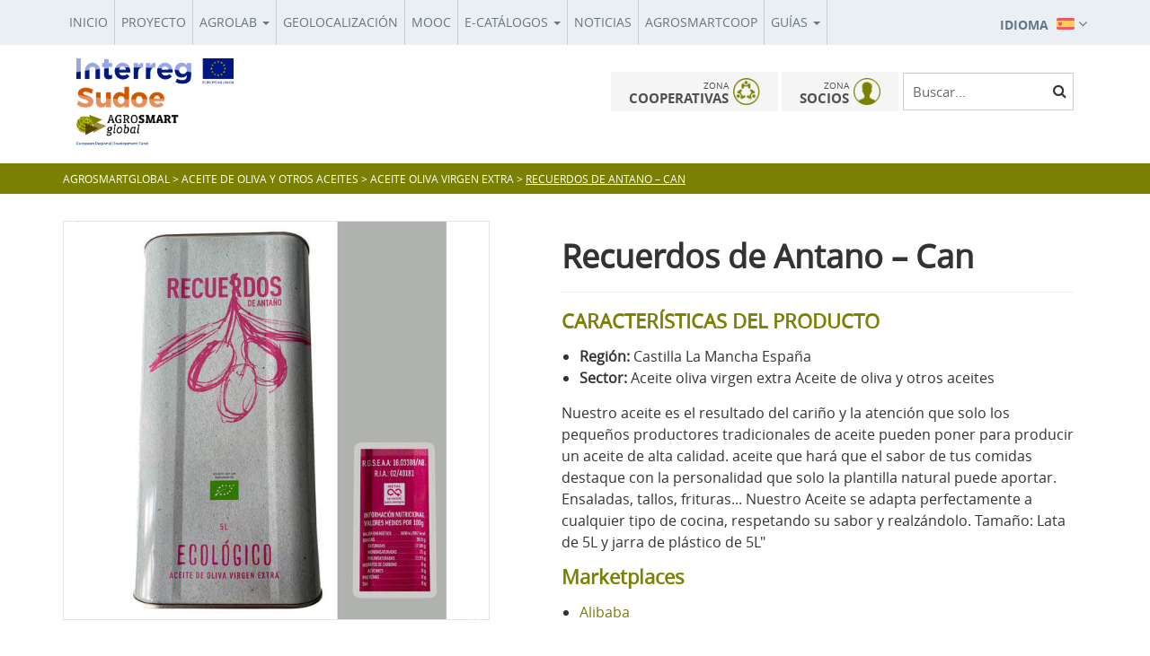

--- FILE ---
content_type: text/html; charset=UTF-8
request_url: https://www.agrosmartglobal.eu/catalogo-2022/recuerdos-de-antano-can/
body_size: 8494
content:

<!DOCTYPE html>
<html lang="es">
<head>
<meta charset="UTF-8">
<meta name="viewport" content="width=device-width, initial-scale=1">
<title>Recuerdos de Antano &#8211; Can | AGROSMARTglobal</title>
<link rel="profile" href="http://gmpg.org/xfn/11">
<link rel="pingback" href="https://www.agrosmartglobal.eu/xmlrpc.php">

<!-- Favicons -->
<link rel="shortcut icon" href="https://www.agrosmartglobal.eu/wp-content/themes/agrosmart/img/icons/favicon.png">
<link rel="apple-touch-icon" href="https://www.agrosmartglobal.eu/wp-content/themes/agrosmart/img/icons/favicon.png">
<link rel="apple-touch-icon" sizes="72x72" href="https://www.agrosmartglobal.eu/wp-content/themes/agrosmart/img/icons/favicon.png">
<link rel="apple-touch-icon" sizes="114x114" href="https://www.agrosmartglobal.eu/wp-content/themes/agrosmart/img/icons/favicon.png">

<meta property="og:title" content="Recuerdos de Antano &#8211; Can"/>
<meta property="og:url" content="https://www.agrosmartglobal.eu/catalogo-2022/recuerdos-de-antano-can/" />
<meta property="og:site_name" content="Recuerdos de Antano &#8211; Can"/>
<meta property="og:image" content="https://www.agrosmartglobal.eu/wp-content/themes/agrosmart/inc/timthumb.php?src=https://www.agrosmartglobal.eu/wp-content/uploads/2023/01/103_Antanocan.jpg&w=1200&h=630" />
<meta property="og:image:width" content="1200" /> 
<meta property="og:image:height" content="630" />

<meta name="twitter:card" content="summary_large_image">
<meta name="twitter:site" content="@twitter">
<meta name="twitter:creator" content="@twitter">
<meta name="twitter:title" content="Recuerdos de Antano &#8211; Can">
<meta name="twitter:description" content="">
<meta name="twitter:image" content="https://www.agrosmartglobal.eu/wp-content/themes/agrosmart/inc/timthumb.php?src=https://www.agrosmartglobal.eu/wp-content/uploads/2023/01/103_Antanocan.jpg&w=1200&h=630">

<!-- font-awesome -->
<link href="https://www.agrosmartglobal.eu/wp-content/themes/agrosmart/css/font-awesome.min.css" rel="stylesheet">
    <link href="https://www.agrosmartglobal.eu/wp-content/themes/agrosmart/css/ale.css" rel="stylesheet">
<!--[if lt IE 9]>
<script src="https://www.agrosmartglobal.eu/wp-content/themes/agrosmart/js/html5.js"></script>
<![endif]-->

<script type="text/javascript">
	var URL_WP = 'https://www.agrosmartglobal.eu';
	var TEMPLATE_URL = 'https://www.agrosmartglobal.eu/wp-content/themes/agrosmart';

	var COOKIES_URL = 'https://www.agrosmartglobal.eu/politica-de-cookies/';
	var COOKIES_MSG = 'Este sitio usa cookies propias y de terceros para facilitarle el uso y elaborar estadísticas. Si continúa en el mismo, consideramos que acepta su uso.';
	var COOKIES_INFO = 'Más información';
</script>

<link rel="alternate" hreflang="es" href="https://www.agrosmartglobal.eu/catalogo-2022/recuerdos-de-antano-can/" />
<link rel="alternate" hreflang="fr" href="https://www.agrosmartglobal.eu/fr/catalogo-2022/recuerdos-de-antano-can-3/" />
<link rel="alternate" hreflang="pt" href="https://www.agrosmartglobal.eu/pt-pt/catalogo-2022/recuerdos-de-antano-can-4/" />
<link rel="alternate" hreflang="en" href="https://www.agrosmartglobal.eu/en/catalogo-2022/recuerdos-de-antano-can-2/" />
<link rel='dns-prefetch' href='//html2canvas.hertzen.com' />
<link rel='dns-prefetch' href='//maxcdn.bootstrapcdn.com' />
<link rel='dns-prefetch' href='//s.w.org' />
		<script type="text/javascript">
			window._wpemojiSettings = {"baseUrl":"https:\/\/s.w.org\/images\/core\/emoji\/13.0.0\/72x72\/","ext":".png","svgUrl":"https:\/\/s.w.org\/images\/core\/emoji\/13.0.0\/svg\/","svgExt":".svg","source":{"concatemoji":"https:\/\/www.agrosmartglobal.eu\/wp-includes\/js\/wp-emoji-release.min.js?ver=5.5.17"}};
			!function(e,a,t){var n,r,o,i=a.createElement("canvas"),p=i.getContext&&i.getContext("2d");function s(e,t){var a=String.fromCharCode;p.clearRect(0,0,i.width,i.height),p.fillText(a.apply(this,e),0,0);e=i.toDataURL();return p.clearRect(0,0,i.width,i.height),p.fillText(a.apply(this,t),0,0),e===i.toDataURL()}function c(e){var t=a.createElement("script");t.src=e,t.defer=t.type="text/javascript",a.getElementsByTagName("head")[0].appendChild(t)}for(o=Array("flag","emoji"),t.supports={everything:!0,everythingExceptFlag:!0},r=0;r<o.length;r++)t.supports[o[r]]=function(e){if(!p||!p.fillText)return!1;switch(p.textBaseline="top",p.font="600 32px Arial",e){case"flag":return s([127987,65039,8205,9895,65039],[127987,65039,8203,9895,65039])?!1:!s([55356,56826,55356,56819],[55356,56826,8203,55356,56819])&&!s([55356,57332,56128,56423,56128,56418,56128,56421,56128,56430,56128,56423,56128,56447],[55356,57332,8203,56128,56423,8203,56128,56418,8203,56128,56421,8203,56128,56430,8203,56128,56423,8203,56128,56447]);case"emoji":return!s([55357,56424,8205,55356,57212],[55357,56424,8203,55356,57212])}return!1}(o[r]),t.supports.everything=t.supports.everything&&t.supports[o[r]],"flag"!==o[r]&&(t.supports.everythingExceptFlag=t.supports.everythingExceptFlag&&t.supports[o[r]]);t.supports.everythingExceptFlag=t.supports.everythingExceptFlag&&!t.supports.flag,t.DOMReady=!1,t.readyCallback=function(){t.DOMReady=!0},t.supports.everything||(n=function(){t.readyCallback()},a.addEventListener?(a.addEventListener("DOMContentLoaded",n,!1),e.addEventListener("load",n,!1)):(e.attachEvent("onload",n),a.attachEvent("onreadystatechange",function(){"complete"===a.readyState&&t.readyCallback()})),(n=t.source||{}).concatemoji?c(n.concatemoji):n.wpemoji&&n.twemoji&&(c(n.twemoji),c(n.wpemoji)))}(window,document,window._wpemojiSettings);
		</script>
		<style type="text/css">
img.wp-smiley,
img.emoji {
	display: inline !important;
	border: none !important;
	box-shadow: none !important;
	height: 1em !important;
	width: 1em !important;
	margin: 0 .07em !important;
	vertical-align: -0.1em !important;
	background: none !important;
	padding: 0 !important;
}
</style>
	<link rel='stylesheet' id='wp-block-library-css'  href='https://www.agrosmartglobal.eu/wp-includes/css/dist/block-library/style.min.css?ver=5.5.17' type='text/css' media='all' />
<link rel='stylesheet' id='bbp-default-css'  href='https://www.agrosmartglobal.eu/wp-content/plugins/bbpress/templates/default/css/bbpress.min.css?ver=2.6.6' type='text/css' media='all' />
<link rel='stylesheet' id='contact-form-7-css'  href='https://www.agrosmartglobal.eu/wp-content/plugins/contact-form-7/includes/css/styles.css?ver=5.3' type='text/css' media='all' />
<link rel='stylesheet' id='theme-my-login-css'  href='https://www.agrosmartglobal.eu/wp-content/plugins/theme-my-login/assets/styles/theme-my-login.min.css?ver=7.1.2' type='text/css' media='all' />
<link rel='stylesheet' id='wpml-legacy-dropdown-0-css'  href='//www.agrosmartglobal.eu/wp-content/plugins/sitepress-multilingual-cms/templates/language-switchers/legacy-dropdown/style.css?ver=1' type='text/css' media='all' />
<style id='wpml-legacy-dropdown-0-inline-css' type='text/css'>
.wpml-ls-statics-shortcode_actions{background-color:#eeeeee;}.wpml-ls-statics-shortcode_actions, .wpml-ls-statics-shortcode_actions .wpml-ls-sub-menu, .wpml-ls-statics-shortcode_actions a {border-color:#cdcdcd;}.wpml-ls-statics-shortcode_actions a {color:#444444;background-color:#ffffff;}.wpml-ls-statics-shortcode_actions a:hover,.wpml-ls-statics-shortcode_actions a:focus {color:#000000;background-color:#eeeeee;}.wpml-ls-statics-shortcode_actions .wpml-ls-current-language>a {color:#444444;background-color:#ffffff;}.wpml-ls-statics-shortcode_actions .wpml-ls-current-language:hover>a, .wpml-ls-statics-shortcode_actions .wpml-ls-current-language>a:focus {color:#000000;background-color:#eeeeee;}
</style>
<link rel='stylesheet' id='dlm-frontend-css'  href='https://www.agrosmartglobal.eu/wp-content/plugins/download-monitor/assets/css/frontend.css?ver=5.5.17' type='text/css' media='all' />
<link rel='stylesheet' id='agrosmart-style-css'  href='https://www.agrosmartglobal.eu/wp-content/themes/agrosmart/style.css?ver=5.5.17' type='text/css' media='all' />
<link rel='stylesheet' id='Font_Awesome-css'  href='https://maxcdn.bootstrapcdn.com/font-awesome/4.7.0/css/font-awesome.min.css?ver=5.5.17' type='text/css' media='all' />
<link rel='stylesheet' id='placeholder-style-css'  href='https://www.agrosmartglobal.eu/wp-content/themes/agrosmart/js/placeholder/placeholder.css?ver=5.5.17' type='text/css' media='all' />
<link rel='stylesheet' id='magnific-style-css'  href='https://www.agrosmartglobal.eu/wp-content/themes/agrosmart/js/magnific/magnific-popup.css?ver=5.5.17' type='text/css' media='all' />
<link rel='stylesheet' id='select2-style-css'  href='https://www.agrosmartglobal.eu/wp-content/themes/agrosmart/js/select2/select2.min.css?ver=5.5.17' type='text/css' media='all' />
<link rel='stylesheet' id='owl-carousel-style-css'  href='https://www.agrosmartglobal.eu/wp-content/themes/agrosmart/js/owl-carousel/owl.carousel.css?ver=5.5.17' type='text/css' media='all' />
<link rel='stylesheet' id='owl-carousel-theme-css'  href='https://www.agrosmartglobal.eu/wp-content/themes/agrosmart/js/owl-carousel/owl.theme.css?ver=5.5.17' type='text/css' media='all' />
<link rel='stylesheet' id='owl-carousel-transitions-css'  href='https://www.agrosmartglobal.eu/wp-content/themes/agrosmart/js/owl-carousel/owl.transitions.css?ver=5.5.17' type='text/css' media='all' />
<link rel='stylesheet' id='wow-style-css'  href='https://www.agrosmartglobal.eu/wp-content/themes/agrosmart/js/wow/animate.css?ver=5.5.17' type='text/css' media='all' />
<link rel='stylesheet' id='bootstrap-style-css'  href='https://www.agrosmartglobal.eu/wp-content/themes/agrosmart/css/bootstrap.min.css?ver=5.5.17' type='text/css' media='all' />
<link rel='stylesheet' id='custom-style-css'  href='https://www.agrosmartglobal.eu/wp-content/themes/agrosmart/css/custom.css?ver=1679556519' type='text/css' media='all' />
<link rel='stylesheet' id='ale-style-css'  href='https://www.agrosmartglobal.eu/wp-content/themes/agrosmart/css/ale.css?ver=1606807388' type='text/css' media='all' />
<link rel='stylesheet' id='juan-style-css'  href='https://www.agrosmartglobal.eu/wp-content/themes/agrosmart/css/estilos.css?ver=1615825854' type='text/css' media='all' />
<link rel='stylesheet' id='gp-cookies-style-css'  href='https://www.agrosmartglobal.eu/wp-content/themes/agrosmart/js/gp-cookies/gp-cookies.css?ver=5.5.17' type='text/css' media='all' />
<link rel='stylesheet' id='apexcharts-style-css'  href='https://www.agrosmartglobal.eu/wp-content/themes/agrosmart/js/apexcharts/apexcharts.css?ver=5.5.17' type='text/css' media='all' />
<link rel='stylesheet' id='mab-minimize-admin-bar-css-css'  href='https://www.agrosmartglobal.eu/wp-content/themes/agrosmart/inc/minimize-admin-bar/css/style.css?ver=5.5.17' type='text/css' media='all' />
<script type='text/javascript' src='https://www.agrosmartglobal.eu/wp-includes/js/jquery/jquery.js?ver=1.12.4-wp' id='jquery-core-js'></script>
<script type='text/javascript' src='//www.agrosmartglobal.eu/wp-content/plugins/sitepress-multilingual-cms/templates/language-switchers/legacy-dropdown/script.js?ver=1' id='wpml-legacy-dropdown-0-js'></script>
<script type='text/javascript' src='https://www.agrosmartglobal.eu/wp-content/themes/agrosmart/js/bootstrap.min.js?ver=5.5.17' id='bootstrap-js'></script>
<script type='text/javascript' src='https://www.agrosmartglobal.eu/wp-content/themes/agrosmart/js/bowser.min.js?ver=5.5.17' id='bowser-js'></script>
<script type='text/javascript' src='https://www.agrosmartglobal.eu/wp-content/themes/agrosmart/js/device.min.js?ver=5.5.17' id='device-js'></script>
<script type='text/javascript' src='https://www.agrosmartglobal.eu/wp-content/themes/agrosmart/js/jquery.cookiesdirective.js?ver=5.5.17' id='cookies-directive-js'></script>
<script type='text/javascript' src='https://www.agrosmartglobal.eu/wp-content/themes/agrosmart/js/scrolltopcontrol.js?ver=5.5.17' id='scrolltop-js-js'></script>
<script type='text/javascript' src='https://www.agrosmartglobal.eu/wp-content/themes/agrosmart/js/jquery.appear.js?ver=5.5.17' id='appear-js-js'></script>
<script type='text/javascript' src='https://www.agrosmartglobal.eu/wp-content/themes/agrosmart/js/jquery.animateNumber.min.js?ver=5.5.17' id='animatenumber-js-js'></script>
<script type='text/javascript' src='https://www.agrosmartglobal.eu/wp-content/themes/agrosmart/js/jquery.backgroundpos.min.js?ver=5.5.17' id='bgpos-js-js'></script>
<script type='text/javascript' src='https://www.agrosmartglobal.eu/wp-content/themes/agrosmart/js/spin/spin.min.js?ver=5.5.17' id='spin-js'></script>
<script type='text/javascript' src='https://www.agrosmartglobal.eu/wp-content/themes/agrosmart/js/spin/jquery.spin.js?ver=5.5.17' id='jquery-spin-js'></script>
<script type='text/javascript' src='https://www.agrosmartglobal.eu/wp-content/themes/agrosmart/js/placeholder/jquery.placeholder.js?ver=5.5.17' id='placholder-js-js'></script>
<script type='text/javascript' src='https://www.agrosmartglobal.eu/wp-content/themes/agrosmart/js/magnific/jquery.magnific-popup.min.js?ver=5.5.17' id='magnific-js-js'></script>
<script type='text/javascript' src='https://www.agrosmartglobal.eu/wp-content/themes/agrosmart/js/select2/select2.min.js?ver=5.5.17' id='select2-js-js'></script>
<script type='text/javascript' src='https://www.agrosmartglobal.eu/wp-content/themes/agrosmart/js/owl-carousel/owl.carousel.min.js?ver=5.5.17' id='owl-carousel-js-js'></script>
<script type='text/javascript' src='https://www.agrosmartglobal.eu/wp-content/themes/agrosmart/js/wow/wow.min.js?ver=5.5.17' id='wow-js-js'></script>
<script type='text/javascript' src='https://www.agrosmartglobal.eu/wp-content/themes/agrosmart/js/gp-cookies/gp-cookies.js?ver=5.5.17' id='gp-cookies-js-js'></script>
<script type='text/javascript' src='https://www.agrosmartglobal.eu/wp-content/themes/agrosmart/js/apexcharts/apexcharts.min.js?ver=5.5.17' id='apexcharts-js-js'></script>
<script type='text/javascript' src='https://www.agrosmartglobal.eu/wp-content/themes/agrosmart/js/pdfobject.min.js?ver=5.5.17' id='pdfobject-js-js'></script>
<script type='text/javascript' src='https://html2canvas.hertzen.com/dist/html2canvas.min.js?ver=5.5.17' id='html2image-js-js'></script>
<link rel="https://api.w.org/" href="https://www.agrosmartglobal.eu/wp-json/" /><link rel="alternate" type="application/json+oembed" href="https://www.agrosmartglobal.eu/wp-json/oembed/1.0/embed?url=https%3A%2F%2Fwww.agrosmartglobal.eu%2Fcatalogo-2022%2Frecuerdos-de-antano-can%2F" />
<link rel="alternate" type="text/xml+oembed" href="https://www.agrosmartglobal.eu/wp-json/oembed/1.0/embed?url=https%3A%2F%2Fwww.agrosmartglobal.eu%2Fcatalogo-2022%2Frecuerdos-de-antano-can%2F&#038;format=xml" />
<meta name="generator" content="WPML ver:4.4.6 stt:1,4,42,2;" />
<style type='text/css'></style>			<script type="text/javascript">
                            var front_custom_filters=',#cust1_front,#cust3_front';
                            var front_custom_field_keys="1,3";
			</script>
		
<!-- Dynamic Widgets by QURL loaded - http://www.dynamic-widgets.com //-->
	<link rel="canonical" href="https://www.agrosmartglobal.eu/catalogo-2022/recuerdos-de-antano-can/">
<meta name="generator" content="Powered by WPBakery Page Builder - drag and drop page builder for WordPress."/>
<noscript><style> .wpb_animate_when_almost_visible { opacity: 1; }</style></noscript>
<!--[if lte IE 8]>
<link href="https://www.agrosmartglobal.eu/wp-content/themes/agrosmart/css/ie8.css" rel="stylesheet">
<![endif]-->

<script type="text/javascript" src="https://www.agrosmartglobal.eu/wp-content/themes/agrosmart/js/respond.js"></script>

</head>

<body class="catlogo_2022-template-default single single-catlogo_2022 postid-22560 group-blog idioma_es wpb-js-composer js-comp-ver-6.4.2 vc_responsive">
<div id="page" class="hfeed site">

	<header id="masthead" class="site-header" role="banner">

		<nav class="navbar navbar-inverse" role="navigation">
		  <div class="container">
		  	<div class="row">
		  		<div class="col-lg-9 col-md-10 col-sm-11 col-pr0">
				    <div class="navbar-header">
				      <button type="button" class="navbar-toggle" data-toggle="collapse" data-target=".navbar-ex1-collapse">
				        <span class="sr-only">Toggle navigation</span>
				        <span class="icon-bar"></span>
				        <span class="icon-bar"></span>
				        <span class="icon-bar"></span>
				      </button>
				    </div>

				    <!-- Collect the nav links, forms, and other content for toggling -->
				    <div class="collapse navbar-collapse navbar-ex1-collapse">
				    	<ul id="menu-menu-principal-es" class="nav navbar-nav"><li id="menu-item-24" class="first-menu-item menu-item menu-item-type-post_type menu-item-object-page menu-item-home menu-item-24"><a href="https://www.agrosmartglobal.eu/">Inicio</a></li>
<li id="menu-item-26" class="menu-item menu-item-type-post_type menu-item-object-page menu-item-26"><a href="https://www.agrosmartglobal.eu/proyecto/">Proyecto</a></li>
<li id="menu-item-4728" class="menu-item menu-item-type-custom menu-item-object-custom menu-item-has-children menu-item-4728 dropdown"><a href="#" data-toggle="dropdown" class="dropdown-toggle" aria-haspopup="true">Agrolab <span class="caret"></span></a>
<ul role="menu" class=" dropdown-menu">
	<li id="menu-item-10449" class="menu-item menu-item-type-custom menu-item-object-custom menu-item-has-children menu-item-10449 dropdown"><a href="#">Conocimiento</a>
	<ul role="menu" class=" dropdown-menu">
		<li id="menu-item-9614" class="menu-item menu-item-type-post_type menu-item-object-page menu-item-9614"><a href="https://www.agrosmartglobal.eu/banco-de-ideas/">Banco transnacional de ideas</a></li>
		<li id="menu-item-4729" class="menu-item menu-item-type-post_type menu-item-object-page menu-item-4729"><a href="https://www.agrosmartglobal.eu/manual-de-buenas-practicas/">Buenas Prácticas en Innovación Tecnológica</a></li>
		<li id="menu-item-10653" class="menu-item menu-item-type-post_type menu-item-object-page menu-item-10653"><a href="https://www.agrosmartglobal.eu/formacion/">Formación</a></li>
	</ul>
</li>
	<li id="menu-item-11031" class="menu-item menu-item-type-custom menu-item-object-custom menu-item-has-children menu-item-11031 dropdown"><a href="#">Consultoría</a>
	<ul role="menu" class=" dropdown-menu">
		<li id="menu-item-11032" class="menu-item menu-item-type-post_type menu-item-object-page menu-item-11032"><a href="https://www.agrosmartglobal.eu/guia-de-internacionalizacion-digital/">Guía de Internacionalización Digital</a></li>
	</ul>
</li>
	<li id="menu-item-9106" class="menu-item menu-item-type-post_type menu-item-object-page menu-item-9106"><a href="https://www.agrosmartglobal.eu/mapa-financiamiento/">Oportunidades de financiación</a></li>
</ul>
</li>
<li id="menu-item-6654" class="menu-item menu-item-type-post_type menu-item-object-page menu-item-6654"><a href="https://www.agrosmartglobal.eu/cooperativas/">Geolocalización</a></li>
<li id="menu-item-24527" class="menu-item menu-item-type-post_type menu-item-object-page menu-item-24527"><a href="https://www.agrosmartglobal.eu/mooc/">MOOC</a></li>
<li id="menu-item-24428" class="menu-item menu-item-type-custom menu-item-object-custom menu-item-has-children menu-item-24428 dropdown"><a href="#" data-toggle="dropdown" class="dropdown-toggle" aria-haspopup="true">E-Catálogos <span class="caret"></span></a>
<ul role="menu" class=" dropdown-menu">
	<li id="menu-item-6653" class="menu-item menu-item-type-post_type menu-item-object-page menu-item-6653"><a href="https://www.agrosmartglobal.eu/catalogo/">Innovaciones</a></li>
	<li id="menu-item-24427" class="menu-item menu-item-type-post_type menu-item-object-page menu-item-24427"><a href="https://www.agrosmartglobal.eu/internacionalizacion/">Internacionalización</a></li>
</ul>
</li>
<li id="menu-item-25" class="menu-item menu-item-type-post_type menu-item-object-page current_page_parent menu-item-25"><a href="https://www.agrosmartglobal.eu/noticias-y-actividades/">Noticias</a></li>
<li id="menu-item-9980" class="menu-item menu-item-type-post_type menu-item-object-page menu-item-9980"><a href="https://www.agrosmartglobal.eu/agrosmartcoop/">Agrosmartcoop</a></li>
<li id="menu-item-24827" class="menu-item menu-item-type-custom menu-item-object-custom menu-item-has-children menu-item-24827 dropdown"><a href="#" data-toggle="dropdown" class="dropdown-toggle" aria-haspopup="true">Guías <span class="caret"></span></a>
<ul role="menu" class=" dropdown-menu">
	<li id="menu-item-24828" class="menu-item menu-item-type-post_type menu-item-object-page menu-item-24828"><a href="https://www.agrosmartglobal.eu/proteccion-de-ig-online/">Protección de IG online</a></li>
	<li id="menu-item-24872" class="menu-item menu-item-type-post_type menu-item-object-page menu-item-24872"><a href="https://www.agrosmartglobal.eu/marca-colectiva/">Marca colectiva</a></li>
	<li id="menu-item-24983" class="menu-item menu-item-type-post_type menu-item-object-page menu-item-24983"><a href="https://www.agrosmartglobal.eu/promocion-de-los-regimenes-de-calidad-de-la-ue-en-internet/">Promoción de la calidad</a></li>
</ul>
</li>
</ul>				    	<div class="clearfix"></div>
				    </div><!-- /.navbar-collapse -->
				 </div><!-- .col -->

				 <div class="col-lg-3 col-md-2 col-sm-1">

				 	<ul class="flags">
				 		<li class="dropdown">
 			            					 			<a href="#" data-hover="dropdown" class="dropdown-toggle" data-toggle="dropdown" role="button" aria-haspopup="true" aria-expanded="false">
				 				<span class="texto-idioma">IDIOMA</span>
								<img src="https://www.agrosmartglobal.eu/wp-content/themes/agrosmart/img/es.png">
								<i class="fa fa-angle-down"></i>
				 			</a>
				 			<ul class="dropdown-menu">
				 								 								 				<li><a href="https://www.agrosmartglobal.eu/fr/catalogo-2022/recuerdos-de-antano-can-3/"><img src="https://www.agrosmartglobal.eu/wp-content/themes/agrosmart/img/fr.png"></a></li>
				 								 								 				<li><a href="https://www.agrosmartglobal.eu/pt-pt/catalogo-2022/recuerdos-de-antano-can-4/"><img src="https://www.agrosmartglobal.eu/wp-content/themes/agrosmart/img/pt-pt.png"></a></li>
				 								 								 				<li><a href="https://www.agrosmartglobal.eu/en/catalogo-2022/recuerdos-de-antano-can-2/"><img src="https://www.agrosmartglobal.eu/wp-content/themes/agrosmart/img/en.png"></a></li>
				 								 			</ul>
				 		</li>
				 	</ul>

				 	<a href="" class="login-top visible-xs"><img src="https://www.agrosmartglobal.eu/wp-content/themes/agrosmart/img/user.png"></a>
				 	<a href="" class="search-top visible-xs"><img src="https://www.agrosmartglobal.eu/wp-content/themes/agrosmart/img/search.png"></a>
				 </div><!-- .col -->

			</div><!-- .row -->
		  </div><!-- /.container -->
		</nav>

		<div class="cabecera">
			<div class="container">
                    <div class="flex_row header_menu_row">
					<div class="col-botones col-lg-2 col-md-2 col-sm-2 col-pr0">
						<div class="navbar-brand-cont">
							<a class="navbar-brand" href="https://www.agrosmartglobal.eu">
								<img class="img-responsive" src="https://www.agrosmartglobal.eu/wp-content/themes/agrosmart/img/logo.png" alt="Agrosmart">
							</a>
						</div><!-- .navbar-brand-cont -->
					</div><!-- .col -->

					<div class="col-botones col-lg-10 col-md-10 col-sm-10">
                                                    



<ul class="header-box botones_cabecera_wrap ">


    




         <li class="btn_cabecera btn_login btn_cabecera_link">
            <a href="https://www.agrosmartglobal.eu/login/">
                <h3><small>ZONA</small><br>COOPERATIVAS</h3>
                <img src="https://www.agrosmartglobal.eu/wp-content/themes/agrosmart/img/cooperativas.png" alt="" />

            </a>
        </li>
        <li class="btn_cabecera btn_login btn_cabecera_link">
            <a href="https://www.agrosmartglobal.eu/login/">
                <h3><small>ZONA</small><br>SOCIOS</h3>
                <img src="https://www.agrosmartglobal.eu/wp-content/themes/agrosmart/img/user.png" alt="" />

            </a>
        </li>
    


<!--
<li class="btn_cabecera btn_login btn_cabecera_link">
            
        <a href="https://www.agrosmartglobal.eu/login/">
            <h3><small>ZONA</small><br>SOCIOS</h3>
            <img src="https://www.agrosmartglobal.eu/wp-content/themes/agrosmart/img/user.png" alt="" />

        </a>
    </li>
-->
    <li class="search_cabecera open-search">
        <form id="search-form" role="search" action="https://www.agrosmartglobal.eu/">
            <div class="form-group">
                <i class="fa fa-search" id="ic-search-form"></i>
                <input id="input-search-form" type="text" class="form-control" placeholder="Buscar..." value="" name="s">
            </div>
        </form>
    </li>
</ul>
                        
                                                
                        <div class="clearfix"></div>

						
						
						
					</div><!-- .col -->
				</div><!-- .row -->
			</div><!-- .container -->
		</div><!-- .cabecera -->

	</header><!-- #masthead -->

	<div id="content" class="site-content">

<div id="primary" class="content-area">

    <div class="miga-pan ">
    <div class="container">
        <div class="row">
            <div class="col-md-12">
                <!-- Breadcrumb NavXT 6.6.0 -->
<span property="itemListElement" typeof="ListItem"><a property="item" typeof="WebPage" title="Ir a AGROSMARTglobal." href="https://www.agrosmartglobal.eu" class="home"><span property="name">AGROSMARTglobal</span></a><meta property="position" content="1"></span> &gt; <span property="itemListElement" typeof="ListItem"><a property="item" typeof="WebPage" title="Go to the Aceite de oliva y otros aceites Categoria archives." href="https://www.agrosmartglobal.eu/categoria/aceite-de-oliva-y-otros-aceites/" class="taxonomy categoria" ><span property="name">Aceite de oliva y otros aceites</span></a><meta property="position" content="2"></span> &gt; <span property="itemListElement" typeof="ListItem"><a property="item" typeof="WebPage" title="Go to the Aceite oliva virgen extra Categoria archives." href="https://www.agrosmartglobal.eu/categoria/aceite-de-oliva-y-otros-aceites/aceite-oliva-virgen-extra/" class="taxonomy categoria" ><span property="name">Aceite oliva virgen extra</span></a><meta property="position" content="3"></span> &gt; <span property="itemListElement" typeof="ListItem"><span property="name" class="post post-catlogo_2022 current-item">Recuerdos de Antano &#8211; Can</span><meta property="url" content="https://www.agrosmartglobal.eu/catalogo-2022/recuerdos-de-antano-can/"><meta property="position" content="4"></span>            </div>
        </div><!-- .row -->
    </div><!-- .container -->
</div><!-- .entry-header -->    <div class="section-producto">
        <div id="main" class="container">
                            <div class="image-product-wrap col-sm-5">
                    <div class="categoria-contenido">
                                            </div>
                    <div class="image-producto">
                        <img width="600" height="600" src="https://www.agrosmartglobal.eu/wp-content/uploads/2023/01/103_Antanocan.jpg" class="attachment-large size-large wp-post-image" alt="" loading="lazy" srcset="https://www.agrosmartglobal.eu/wp-content/uploads/2023/01/103_Antanocan.jpg 600w, https://www.agrosmartglobal.eu/wp-content/uploads/2023/01/103_Antanocan-300x300.jpg 300w, https://www.agrosmartglobal.eu/wp-content/uploads/2023/01/103_Antanocan-150x150.jpg 150w" sizes="(max-width: 600px) 100vw, 600px" />                    </div>

                </div>
                <div class="descripcion-product description-catalogo col-sm-7">
                    <div class="categoria-titulo">
                                                                                                                                                    </div>
                    <h1 class="titulo-single">
                        Recuerdos de Antano &#8211; Can                    </h1>

                    <div class="descripcion-catalogo"></div>
                    <h3>CARACTERÍSTICAS DEL PRODUCTO</h3>

                                                                                                            
                    
                    <div class="sector-region-catalogo">
                        <ul>
                            <li><strong>Región: </strong>Castilla La Mancha  España</li>
                            <li><strong>Sector: </strong>Aceite oliva virgen extra  Aceite de oliva y otros aceites</li>
                        </ul>
                    </div>

                    <div class="dexcripcion-producto">
                        Nuestro aceite es el resultado del cariño y la atención que solo los pequeños productores tradicionales de aceite pueden poner para producir un aceite de alta calidad.
aceite que hará que el sabor de tus comidas destaque con la personalidad que solo la plantilla natural puede aportar. Ensaladas, tallos, frituras... Nuestro Aceite se adapta perfectamente a cualquier tipo de cocina, respetando su sabor y realzándolo. Tamaño: Lata de 5L y jarra de plástico de 5L"                    </div>

                                                <h3>Marketplaces</h3>
                            <div class="marketplace">
                                <ul>
                                                              
                                            <li><a href="https://www.alibaba.com/product-detail/Organic-Extra-Vingin-Olive-Oil-Recuerdos_11000003712122.html?spm=a2747.manage.0.0.24be2c3cjJZYNj" target="_blank"> Alibaba </a></li>
                                                                        </ul>
                            </div>
                            
                    
                    
                </div>

                <div class="clear"></div>

                <div class="section section-coperativas">
                        
                                                <h2 class="titulo-listados">Almendras Sierra del Segura</h2>
                        <div class="descripcion-coperativa">
                            <p>Cooperativa Comarcal Almendras Sierra Segura es una empresa Cooperativa fundada en 1990, situada en el sureste de la provincia de Albacete en la comarca del eiche de la Sierra.</p>
                        </div>
                                                <div class="enlace-coperativa">
                            <a href="http://www.almendroliva.es/" target="_blank">Visitar sitio web </a>
                        </div>
                                                <div id="mapa-cooperativas"> </div>
                        
                        <script type="text/javascript" src="https://maps.googleapis.com/maps/api/js?key=AIzaSyBu3O2GRpQJU115QRt_UUvTmg_x0eS1jo4"></script>    
                        <script type="text/javascript" >
                            //ready
                            jQuery(document).ready(function(){

                                var mapEl = document.getElementById( 'mapa-cooperativas' );
                                var mapOptions = {
                                        center: new google.maps.LatLng( 38.44634057275311, -2.038536584575213 ),
                                        disableDoubleClickZoom: true,
                                        draggable : true,
                                        mapTypeControl: false,
                                        mapTypeId: google.maps.MapTypeId.ROADMAP,
                                        panControl: false,
                                        scaleControl: false,
                                        scrollwheel: true,
                                        streetViewControl: false,
                                        overviewMapControl: true,
                                        overviewMapControlOptions: {
                                        opened: false,
                                    },
                                        zoom: 8,
                                        zoomControl: true,
                                        zoomControlOptions: {
                                        style: google.maps.ZoomControlStyle.DEFAULT,
                                    }
                                };

                                map = new google.maps.Map( mapEl, mapOptions );

                                var marker = new google.maps.Marker({
                                    position: new google.maps.LatLng(38.44634057275311,-2.038536584575213),
                                    map: map,
                                    title: 'Almendras Sierra del Segura',
                                    icon: 'https://www.agrosmartglobal.eu/wp-content/themes/agrosmart/img/marker-global.png'
                                });

                                google.maps.event.addDomListener( window, 'load' );


                            });
                        </script>


                </div>




                    </div><!-- #main -->
    </div><!-- .section -->
</div><!-- #primary -->

	</div><!-- #content -->

	<footer id="colophon" class="site-footer" role="contentinfo">
		<div class="footer-right"></div>
		<div class="container">
			<div class="row">
				<div class="col-md-3">
					<div class="logo-footer">
						<img class="img-responsive" src="https://www.agrosmartglobal.eu/wp-content/themes/agrosmart/img/logo.png" alt="Agrosmart">
					</div><!-- .site-info -->
				</div>

				<div class="col-md-9">
					<div class="info-footer">
						<div class="info-footer-content">
				            

							<p>El apoyo de la Comisión Europea para la producción de esta publicación no constituye una aprobación del contenido, el cual refleja únicamente las opiniones de los autores, y la Comisión no se hace responsable del uso que pueda hacerse de la información contenida en la misma.</p>
							<ul id="menu-menu-footer-es" class="navbar-footer"><li id="menu-item-10456" class="first-menu-item menu-item menu-item-type-post_type menu-item-object-page menu-item-home menu-item-10456"><a href="https://www.agrosmartglobal.eu/">Inicio</a></li>
<li id="menu-item-10457" class="menu-item menu-item-type-post_type menu-item-object-page menu-item-10457"><a href="https://www.agrosmartglobal.eu/proyecto/">Proyecto</a></li>
<li id="menu-item-10463" class="menu-item menu-item-type-post_type menu-item-object-page menu-item-10463"><a href="https://www.agrosmartglobal.eu/banco-de-ideas/">Agrolab</a></li>
<li id="menu-item-10459" class="menu-item menu-item-type-post_type menu-item-object-page menu-item-10459"><a href="https://www.agrosmartglobal.eu/cooperativas/">Geolocalización</a></li>
<li id="menu-item-10460" class="menu-item menu-item-type-post_type menu-item-object-page menu-item-10460"><a href="https://www.agrosmartglobal.eu/catalogo/">Innovaciones</a></li>
<li id="menu-item-10461" class="menu-item menu-item-type-post_type menu-item-object-page current_page_parent menu-item-10461"><a href="https://www.agrosmartglobal.eu/noticias-y-actividades/">Noticias</a></li>
<li id="menu-item-10462" class="menu-item menu-item-type-post_type menu-item-object-page menu-item-10462"><a href="https://www.agrosmartglobal.eu/agrosmartcoop/">Agrosmartcoop</a></li>
</ul>							<div class="clearfix"></div>




							<p>©2026 AGROSMARTGLOBAL <i class="fa fa-circle"></i> TODOS LOS DERECHOS RESERVADOS <i class="fa fa-circle"></i> <a href="https://www.agrosmartglobal.eu/aviso-legal/" rel="nofollow">AVISO LEGAL</a> <i class="fa fa-circle"></i> <a href="https://www.agrosmartglobal.eu/politica-de-privacidad/" rel="nofollow">POLÍTICA DE PRIVACIDAD</a> <i class="fa fa-circle"></i> <a href="https://www.agrosmartglobal.eu/politica-de-cookies/" rel="nofollow">POLÍTICA DE COOKIES</a></p>
							<p>DESARROLLA <a href="http://www.grupopromedia.es" title="Diseño Web Galicia"><img class="promedia" src="https://www.agrosmartglobal.eu/wp-content/themes/agrosmart/img/promedia.png"></a></p>
						</div><!-- .info-footer-content -->
					</div><!-- .nfo-footer -->
				</div>
			</div><!-- .row -->
		</div><!-- .container -->
	</footer><!-- #colophon -->
</div><!-- #page -->

<div id="wpsp_front_popup" onclick="wpsp_close_front_popup();" style="display: none;"></div>
<div id="wpsp_front_popup_inner" style="display: none;">
    <div id="wpsp_front_popup_blank"></div>
    <div id="wpsp_front_popup_body" style="display: none;"></div>
</div>
<img id="wpsp_front_popup_close_btn" alt="Close Button" onclick="wpsp_close_front_popup();" style="display: none;" src="https://www.agrosmartglobal.eu/wp-content/plugins/wp-support-plus-responsive-ticket-system/asset/images/close_btn.png"/>
<img id="wpsp_front_popup_loading_img" alt="Loading Image" style="display: none;" src="https://www.agrosmartglobal.eu/wp-content/plugins/wp-support-plus-responsive-ticket-system/asset/images/ajax-loader@2x.gif?ver=8.0.8"/><script type='text/javascript' id='contact-form-7-js-extra'>
/* <![CDATA[ */
var wpcf7 = {"apiSettings":{"root":"https:\/\/www.agrosmartglobal.eu\/wp-json\/contact-form-7\/v1","namespace":"contact-form-7\/v1"}};
/* ]]> */
</script>
<script type='text/javascript' src='https://www.agrosmartglobal.eu/wp-content/plugins/contact-form-7/includes/js/scripts.js?ver=5.3' id='contact-form-7-js'></script>
<script type='text/javascript' id='theme-my-login-js-extra'>
/* <![CDATA[ */
var themeMyLogin = {"action":"","errors":[]};
/* ]]> */
</script>
<script type='text/javascript' src='https://www.agrosmartglobal.eu/wp-content/plugins/theme-my-login/assets/scripts/theme-my-login.min.js?ver=7.1.2' id='theme-my-login-js'></script>
<script type='text/javascript' id='moove_activity_frontend-js-extra'>
/* <![CDATA[ */
var moove_frontend_activity_scripts = {"activityoptions":"","referer":"","ajaxurl":"https:\/\/www.agrosmartglobal.eu\/wp-admin\/admin-ajax.php","post_id":"22560","is_page":"","is_single":"1","current_user":"0","referrer":""};
/* ]]> */
</script>
<script type='text/javascript' src='https://www.agrosmartglobal.eu/wp-content/plugins/user-activity-tracking-and-log/assets/js/moove_activity_frontend.js?ver=3.0.6' id='moove_activity_frontend-js'></script>
<script type='text/javascript' src='https://www.agrosmartglobal.eu/wp-content/themes/agrosmart/js/skip-link-focus-fix.js?ver=20130115' id='agrosmart-skip-link-focus-fix-js'></script>
<script type='text/javascript' id='custom-js-js-extra'>
/* <![CDATA[ */
var i18n = {"error_campos_obligatorios":"Todos los campos son obligatorios","error_preguntas_obligatorias":"Debe responder a todas las preguntas"};
/* ]]> */
</script>
<script type='text/javascript' src='https://www.agrosmartglobal.eu/wp-content/themes/agrosmart/js/custom.js?ver=1663327036' id='custom-js-js'></script>
<script type='text/javascript' src='https://www.agrosmartglobal.eu/wp-content/themes/agrosmart/js/slick.min.js?ver=5.5.17' id='cardiff-slick-slider-js'></script>
<script type='text/javascript' id='catalogos-ajax-js-js-extra'>
/* <![CDATA[ */
var ajax_catalogos_params = {"ajax_url":"https:\/\/www.agrosmartglobal.eu\/wp-admin\/admin-ajax.php"};
/* ]]> */
</script>
<script type='text/javascript' src='https://www.agrosmartglobal.eu/wp-content/themes/agrosmart/js/catalogos.js?ver=5.5.17' id='catalogos-ajax-js-js'></script>
<script type='text/javascript' id='financiamiento-ajax-js-js-extra'>
/* <![CDATA[ */
var ajax_financiamiento_params = {"ajax_url":"https:\/\/www.agrosmartglobal.eu\/wp-admin\/admin-ajax.php"};
/* ]]> */
</script>
<script type='text/javascript' src='https://www.agrosmartglobal.eu/wp-content/themes/agrosmart/js/financiamiento.js?ver=5.5.17' id='financiamiento-ajax-js-js'></script>
<script type='text/javascript' id='cooperativas-ajax-js-js-extra'>
/* <![CDATA[ */
var ajax_cooperativas_params = {"ajax_url":"https:\/\/www.agrosmartglobal.eu\/wp-admin\/admin-ajax.php"};
/* ]]> */
</script>
<script type='text/javascript' src='https://www.agrosmartglobal.eu/wp-content/themes/agrosmart/js/cooperativas.js?ver=5.5.17' id='cooperativas-ajax-js-js'></script>
<script type='text/javascript' src='https://www.agrosmartglobal.eu/wp-content/themes/agrosmart/inc/minimize-admin-bar/js/app.js?ver=1.0' id='mab-minimize-admin-bar-js-js'></script>
<script type='text/javascript' src='https://www.agrosmartglobal.eu/wp-includes/js/wp-embed.min.js?ver=5.5.17' id='wp-embed-js'></script>


		<script>
		    jQuery(function($){
		        $.gpCookies({
		            directory: 'https://www.agrosmartglobal.eu/wp-content/themes/agrosmart/js/gp-cookies',
		            cookiesPolicyUrl: 'https://www.agrosmartglobal.eu/politica-de-cookies/',
		            		            		        });
		    });    
		</script>

</body>
</html>


--- FILE ---
content_type: text/javascript
request_url: https://www.agrosmartglobal.eu/wp-content/themes/agrosmart/js/cooperativas.js?ver=5.5.17
body_size: 3089
content:
//Genre Ajax Filtering

console.log('Script cooperativas inicializado...');

//Load posts on page load

//coopera_get_posts();



jQuery('.btn-buscador.cooperativas').on('click', function (e){

    coopera_get_posts(1,true); //Load Posts

});

function getDonde(){

    var donde = jQuery("#donde" ).val();

    return donde;

}

function getCooperativa(){

    var cooperativa = jQuery("#cooperativa" ).val();

    return cooperativa;

}

function getInnovacion(){

    var innovacion = jQuery("#innovacion" ).val();

    return innovacion;

}

function getCategory(){

    var sectores = jQuery("#categoria" ).val();

    return sectores;

}

//If pagination is clicked, load correct posts
jQuery(document).on('click', '.coopera-filter-navigation a', function(event) {
j//Query('.coopera-filter-navigation a').live('click', function(e){

    e.preventDefault();



    var url = jQuery(this).attr('href');

    var paged = url.split('&paged=');



    coopera_get_posts(paged[1]); //Load Posts (feed in paged value)

});



//Main ajax function

function coopera_get_posts(paged,buscar)

{

    var paged_value = paged;

    var ajax_url = ajax_cooperativas_params.ajax_url;



    jQuery.ajax({

        type: 'GET',

        url: ajax_url,

        data: {

            action: 'cooperativas_filter',

            donde: getDonde(),

            cooperativa: getCooperativa(),

            innovacion: getInnovacion(),

            sectores: getCategory(),

            buscar: buscar,

            paged: paged_value,

            idioma: jQuery('html').attr('lang'),

        },

        beforeSend: function ()

        {

            jQuery('#coopera-results').html('<img class="ajax-loading loading-center" src="https://www.agrosmartglobal.eu/wp-content/themes/agrosmart/img/ajax-loader.gif">');

        },

        success: function(data)

        {

            //Hide loader here

            jQuery('#coopera-results').html(data);

            cargarMarkers();

        },

        error: function()

        {

            jQuery("#coopera-results").html('<p>There has been an error</p>');

        }

    });

}



function cargarMarkers() {

    //console.log(jQuery('#markers').val());

    //cargar markers

    if(jQuery('#markers').length > 0) {

        var data = JSON.parse(jQuery('#markers').val());

        setMapOnAll(map)

        clearMarkers();

        jQuery.each(data, function (i, obj) {

            console.log(obj);

            contentString = obj.desc + '<br><a href="' + obj.url + '">+ info</a>';

            var myLatlng = new google.maps.LatLng(obj.lat, obj.lng);

            var infowindow = new google.maps.InfoWindow({

                content: contentString

            });

            var marker = new google.maps.Marker({

                position: myLatlng,

                map: map,

                icon: obj.img_marker


            });



            marker.addListener('click', function () {

                infowindow.open(map, marker);

            });

            markers.push(marker);

        });

    }

}



function setMapOnAll(map) {

    for (var i = 0; i < markers.length; i++) {

        markers[i].setMap(map);

    }

}

function clearMarkers() {

    setMapOnAll(null);

}

--- FILE ---
content_type: text/javascript
request_url: https://www.agrosmartglobal.eu/wp-content/themes/agrosmart/js/financiamiento.js?ver=5.5.17
body_size: 3566
content:
//Genre Ajax Filtering

console.log('Script financiamiento inicializado...');

//Load posts on page load

//cat_get_posts();


jQuery('#buscador').on('submit', function (e){
    e.preventDefault();
    financiamiento_get_posts(1,true); //Load Posts

});


jQuery('.btn-buscador.financiamiento').on('click', function (e){

    financiamiento_get_posts(1,true); //Load Posts

});

function getDonde(){

    var donde = jQuery("#donde" ).val();

    return donde;

}

function getTematica(){

    var tematica = jQuery("#tematica" ).val();

    return tematica;

}

/* function getProducto(){

    var producto = jQuery("#producto" ).val();

    return producto;

}

function getInnovacion(){

    var innovacion = jQuery("#innovacion" ).val();

    return innovacion;

} */

function getCategory(){

    var categoria = jQuery("#categoria" ).val();

    return categoria;

}

/* function getCooperativa(){

    var cooperativa = jQuery("#cooperativa" ).val();

    return cooperativa;

} */

//If pagination is clicked, load correct posts

/* jQuery('.cat-filter-navigation a').live('click', function(e){

    e.preventDefault();

    var url = jQuery(this).attr('href');

    var paged = url.split('&page=');



    cat_get_posts(paged[1],true); //Load Posts (feed in paged value)

}); */



//Main ajax function

function financiamiento_get_posts(paged, buscar)

{

    var paged_value = paged;

    var ajax_url = ajax_financiamiento_params.ajax_url;


    jQuery.ajax({

        type: 'GET',

        url: ajax_url,

        data: {

            action: 'financiamiento_filter',

            donde: jQuery("#donde" ).val(),
            termino: jQuery("#termino" ).val(), 
            categoria: jQuery("#categoria" ).val(),

            buscar: buscar,

            page: paged_value,

            idioma: jQuery("#idioma-form" ).val(),

        },

        beforeSend: function ()

        {

            jQuery('.mb-20').html("");
            jQuery('.mb-20').spin();
            console.log("before");


        },

        success: function(data)

        {
            console.log("success");
            //Hide loader here
            jQuery('.mb-20').html(data);

            //cargarMarkersCat();

        },

        error: function()

        {
            console.log("error");
            jQuery("#financiacion-results").html('<p>There has been an error</p>');

        }

    });

}



function cargarMarkersCat() {

    console.log(jQuery('#markers').val());

    //cargar markers

    if(jQuery('#markers').length > 0) {

        var data = JSON.parse(jQuery('#markers').val());

        setMapOnAll(map)

        clearMarkers();

        jQuery.each(data, function (i, obj) {

            contentString = obj.desc;

            var myLatlng = new google.maps.LatLng(obj.lat, obj.lng);

            var infowindow = new google.maps.InfoWindow({

                content: contentString

            });

            if(obj.icon==='global'){
                var icon = 'https://www.agrosmartglobal.eu/wp-content/themes/agrosmart/img/marker-global.png';
            }else{
                var icon = 'https://www.agrosmartglobal.eu/wp-content/themes/agrosmart/img/marker-coop.png';
            }

            var marker = new google.maps.Marker({

                position: myLatlng,

                map: map,

                icon: icon


            });



            marker.addListener('click', function () {

                infowindow.open(map, marker);

            });

            markers.push(marker);

        });

    }

}



function setMapOnAll(map) {

    for (var i = 0; i < markers.length; i++) {

        markers[i].setMap(map);

    }

}

function clearMarkers() {

    setMapOnAll(null);

}

--- FILE ---
content_type: text/javascript
request_url: https://www.agrosmartglobal.eu/wp-content/themes/agrosmart/js/catalogos.js?ver=5.5.17
body_size: 3463
content:
//Genre Ajax Filtering

console.log('Script catalogo inicializado...');

//Load posts on page load

//cat_get_posts();



jQuery('.btn-buscador.catalogos').on('click', function (e){

    cat_get_posts(1,true); //Load Posts

});

function getDonde(){

    var donde = jQuery("#donde" ).val();

    return donde;

}

function getProducto(){

    var producto = jQuery("#producto" ).val();

    return producto;

}

function getInnovacion(){

    var innovacion = jQuery("#innovacion" ).val();

    return innovacion;

}

function getCategory(){

    var categoria = jQuery("#categoria" ).val();

    return categoria;

}

function getCooperativa(){

    var cooperativa = jQuery("#cooperativa" ).val();

    return cooperativa;

}

//If pagination is clicked, load correct posts
jQuery(document).on('click', '.cat-filter-navigation a', function(event) {
//jQuery('.cat-filter-navigation a').live('click', function(e){

    event.preventDefault();

    var url = jQuery(this).attr('href');

    var paged = url.split('&page=');

    console.log(paged[1]);

    cat_get_posts(paged[1],true); //Load Posts (feed in paged value)

});



//Main ajax function

function cat_get_posts(paged, buscar)

{

    var paged_value = paged;

    var ajax_url = ajax_catalogos_params.ajax_url;



    jQuery.ajax({

        type: 'GET',

        url: ajax_url,

        data: {

            action: 'catalogos_filter',

            donde: getDonde(),

            producto: getProducto(),

            innovacion: getInnovacion(),

            categoria: getCategory(),

            cooperativa: getCooperativa(),

            buscar: buscar,

            paged: paged_value,

            idioma: jQuery('html').attr('lang'),

        },

        beforeSend: function ()

        {

            jQuery('#cat-results').html('<img class="ajax-loading ajax-loading-catalog" src="https://www.agrosmartglobal.eu/wp-content/themes/agrosmart/img/ajax-loader.gif">');

        },

        success: function(data){

            //console.log(data);
            //Hide loader here

            jQuery('#cat-results').html(data);

            cargarMarkersCat();

        },

        error: function()

        {

            jQuery("#cat-results").html('<p>There has been an error</p>');

        }

    });

}



function cargarMarkersCat() {

    console.log(jQuery('#markers').val());

    //cargar markers

    if(jQuery('#markers').length > 0) {

        var data = JSON.parse(jQuery('#markers').val());

        setMapOnAll(map)

        clearMarkers();

        jQuery.each(data, function (i, obj) {

            contentString = obj.desc;

            var myLatlng = new google.maps.LatLng(obj.lat, obj.lng);

            var infowindow = new google.maps.InfoWindow({

                content: contentString

            });


            if(obj.icon==='global'){
                var icon = 'https://www.agrosmartglobal.eu/wp-content/themes/agrosmart/img/marker-global.png';
            }else{
                var icon = 'https://www.agrosmartglobal.eu/wp-content/themes/agrosmart/img/marker-coop.png';
            }
           

            var marker = new google.maps.Marker({

                position: myLatlng,

                map: map,

                icon: icon


            });



            marker.addListener('click', function () {

                infowindow.open(map, marker);

            });

            markers.push(marker);

        });

    }

}



function setMapOnAll(map) {

    for (var i = 0; i < markers.length; i++) {

        markers[i].setMap(map);

    }

}

function clearMarkers() {

    setMapOnAll(null);

}

--- FILE ---
content_type: text/javascript
request_url: https://www.agrosmartglobal.eu/wp-content/themes/agrosmart/js/placeholder/jquery.placeholder.js?ver=5.5.17
body_size: 1515
content:
(function($){
  $.fn.placeholder = function(){
    // Ingnoramos si el navegador soporta nativamente esta funcionalidad
    if ($.fn.placeholder.supported()){
      return $(this);
    }else{

      // En el evento submit del formulario reseteamos los values de los inputs
      // cuyo value es igual al placeholder
      $(this).parent('form').submit(function(e){
        $('input[placeholder].placeholder', this).val('');
      });

      // activamos el placeholder
      $(this).each(function(){
        $.fn.placeholder.on(this);
      });

      return $(this)
        // Evento on focus
        .focus(function(){
          // Desactivamos el placeholder si vamos a introducir nuevo texto
          if ($(this).hasClass('placeholder')){
            $.fn.placeholder.off(this);
          }
        })
        // Evento on blur
        .blur(function(){
          // Activamos el placeholder si no tiene contenido
          if ($(this).val() == ''){
            $.fn.placeholder.on(this);
          }
        });
    }
  };

  // Función que detecta si el navegdor soporta el placeholder nativamente
  // Extraida de: http://diveintohtml5.org/detect.html#input-placeholder
  $.fn.placeholder.supported = function(){
    var input = document.createElement('input');
    return !!('placeholder' in input);
  };

  // Añade el contenido del placeholder en el value del input
  $.fn.placeholder.on = function(el){
    var $el = $(el);
    if ($el.val() == ''){
      $el.val($el.attr('placeholder')).addClass('placeholder');
    }
  };
  // Borra el contenido del value
  $.fn.placeholder.off = function(el){
    $(el).val('').removeClass('placeholder');
  };
})(jQuery);